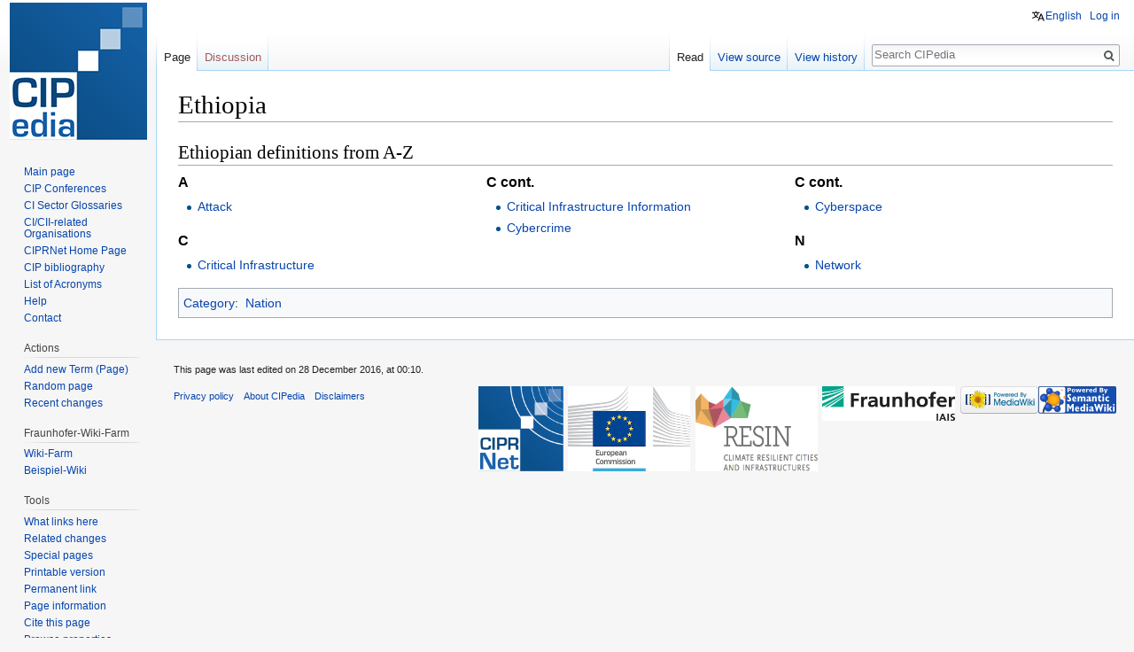

--- FILE ---
content_type: text/javascript; charset=utf-8
request_url: https://websites.fraunhofer.de/CIPedia/load.php?debug=false&lang=en&modules=startup&only=scripts&skin=vector
body_size: 64150
content:
/*
[aX6ei6ljMbDpeihkZENP_QAAAAU] 2026-02-01 00:30:03: Fatal exception of type "BadMethodCallException"
*/
if (window.console && console.error) {console.error("[aX6ei6ljMbDpeihkZENP_QAAAAU] 2026-02-01 00:30:03: Fatal exception of type \"BadMethodCallException\"");}
function isCompatible(str){var ua=str||navigator.userAgent;return!!((function(){'use strict';return!this&&Function.prototype.bind&&window.JSON;}())&&'querySelector'in document&&'localStorage'in window&&'addEventListener'in window&&!ua.match(/MSIE 10|webOS\/1\.[0-4]|SymbianOS|Series60|NetFront|Opera Mini|S40OviBrowser|MeeGo|Android.+Glass|^Mozilla\/5\.0 .+ Gecko\/$|googleweblight|PLAYSTATION|PlayStation/));}if(!isCompatible()){document.documentElement.className=document.documentElement.className.replace(/(^|\s)client-js(\s|$)/,'$1client-nojs$2');while(window.NORLQ&&window.NORLQ[0]){window.NORLQ.shift()();}window.NORLQ={push:function(fn){fn();}};window.RLQ={push:function(){}};}else{if(window.performance&&performance.mark){performance.mark('mwStartup');}(function(){'use strict';var mw,StringSet,log,trackQueue=[];function fnv132(str){var hash=0x811C9DC5,i;for(i=0;i<str.length;i++){hash+=(hash<<1)+(hash<<4)+(hash<<7)+(hash<<8)+(hash<<24);hash^=str.charCodeAt(i);}hash=(hash>>>0).toString(36)
;while(hash.length<7){hash='0'+hash;}return hash;}function defineFallbacks(){StringSet=window.Set||function StringSet(){var set=Object.create(null);this.add=function(value){set[value]=!0;};this.has=function(value){return value in set;};};}function setGlobalMapValue(map,key,value){map.values[key]=value;log.deprecate(window,key,value,map===mw.config&&'Use mw.config instead.');}function logError(topic,data){var msg,e=data.exception,source=data.source,module=data.module,console=window.console;if(console&&console.log){msg=(e?'Exception':'Error')+' in '+source;if(module){msg+=' in module '+module;}msg+=(e?':':'.');console.log(msg);if(e&&console.warn){console.warn(e);}}}function Map(global){this.values=Object.create(null);if(global===true){this.set=function(selection,value){var s;if(arguments.length>1){if(typeof selection!=='string'){return false;}setGlobalMapValue(this,selection,value);return true;}if(typeof selection==='object'){for(s in selection){setGlobalMapValue(this,s,selection[s]);}
return true;}return false;};}}Map.prototype={constructor:Map,get:function(selection,fallback){var results,i;fallback=arguments.length>1?fallback:null;if(Array.isArray(selection)){results={};for(i=0;i<selection.length;i++){if(typeof selection[i]==='string'){results[selection[i]]=selection[i]in this.values?this.values[selection[i]]:fallback;}}return results;}if(typeof selection==='string'){return selection in this.values?this.values[selection]:fallback;}if(selection===undefined){results={};for(i in this.values){results[i]=this.values[i];}return results;}return fallback;},set:function(selection,value){var s;if(arguments.length>1){if(typeof selection!=='string'){return false;}this.values[selection]=value;return true;}if(typeof selection==='object'){for(s in selection){this.values[s]=selection[s];}return true;}return false;},exists:function(selection){var i;if(Array.isArray(selection)){for(i=0;i<selection.length;i++){if(typeof selection[i]!=='string'||!(selection[i]in this.values)){return false
;}}return true;}return typeof selection==='string'&&selection in this.values;}};defineFallbacks();log=(function(){var log=function(){},console=window.console;log.warn=console&&console.warn?Function.prototype.bind.call(console.warn,console):function(){};log.error=console&&console.error?Function.prototype.bind.call(console.error,console):function(){};log.deprecate=function(obj,key,val,msg,logName){var stacks;function maybeLog(){var name,trace=new Error().stack;if(!stacks){stacks=new StringSet();}if(!stacks.has(trace)){stacks.add(trace);name=logName||key;mw.track('mw.deprecate',name);mw.log.warn('Use of "'+name+'" is deprecated.'+(msg?(' '+msg):''));}}try{Object.defineProperty(obj,key,{configurable:!0,enumerable:!0,get:function(){maybeLog();return val;},set:function(newVal){maybeLog();val=newVal;}});}catch(err){obj[key]=val;}};return log;}());mw={redefineFallbacksForTest:function(){if(!window.QUnit){throw new Error('Reset not allowed outside unit tests');}defineFallbacks();},now:
function(){var perf=window.performance,navStart=perf&&perf.timing&&perf.timing.navigationStart;mw.now=navStart&&typeof perf.now==='function'?function(){return navStart+perf.now();}:Date.now;return mw.now();},trackQueue:trackQueue,track:function(topic,data){trackQueue.push({topic:topic,timeStamp:mw.now(),data:data});},trackError:function(topic,data){mw.track(topic,data);logError(topic,data);},Map:Map,config:null,libs:{},legacy:{},messages:new Map(),templates:new Map(),log:log,loader:(function(){var registry=Object.create(null),sources=Object.create(null),handlingPendingRequests=!1,pendingRequests=[],queue=[],jobs=[],willPropagate=!1,errorModules=[],baseModules=["jquery","mediawiki.base"],marker=document.querySelector('meta[name="ResourceLoaderDynamicStyles"]'),nextCssBuffer,rAF=window.requestAnimationFrame||setTimeout;function newStyleTag(text,nextNode){var el=document.createElement('style');el.appendChild(document.createTextNode(text));if(nextNode&&nextNode.parentNode){nextNode.
parentNode.insertBefore(el,nextNode);}else{document.head.appendChild(el);}return el;}function flushCssBuffer(cssBuffer){var i;cssBuffer.active=!1;newStyleTag(cssBuffer.cssText,marker);for(i=0;i<cssBuffer.callbacks.length;i++){cssBuffer.callbacks[i]();}}function addEmbeddedCSS(cssText,callback){if(!nextCssBuffer||nextCssBuffer.active===false||cssText.slice(0,'@import'.length)==='@import'){nextCssBuffer={cssText:'',callbacks:[],active:null};}nextCssBuffer.cssText+='\n'+cssText;nextCssBuffer.callbacks.push(callback);if(nextCssBuffer.active===null){nextCssBuffer.active=!0;rAF(flushCssBuffer.bind(null,nextCssBuffer));}}function getCombinedVersion(modules){var hashes=modules.reduce(function(result,module){return result+registry[module].version;},'');return fnv132(hashes);}function allReady(modules){var i;for(i=0;i<modules.length;i++){if(mw.loader.getState(modules[i])!=='ready'){return false;}}return true;}function allWithImplicitReady(module){return allReady(registry[module].
dependencies)&&(baseModules.indexOf(module)!==-1||allReady(baseModules));}function anyFailed(modules){var i,state;for(i=0;i<modules.length;i++){state=mw.loader.getState(modules[i]);if(state==='error'||state==='missing'){return true;}}return false;}function doPropagation(){var errorModule,baseModuleError,module,i,failed,job,didPropagate=!0;do{didPropagate=!1;while(errorModules.length){errorModule=errorModules.shift();baseModuleError=baseModules.indexOf(errorModule)!==-1;for(module in registry){if(registry[module].state!=='error'&&registry[module].state!=='missing'){if(baseModuleError&&baseModules.indexOf(module)===-1){registry[module].state='error';didPropagate=!0;}else if(registry[module].dependencies.indexOf(errorModule)!==-1){registry[module].state='error';errorModules.push(module);didPropagate=!0;}}}}for(module in registry){if(registry[module].state==='loaded'&&allWithImplicitReady(module)){execute(module);didPropagate=!0;}}for(i=0;i<jobs.length;i++){job=jobs[i];failed=
anyFailed(job.dependencies);if(failed||allReady(job.dependencies)){jobs.splice(i,1);i-=1;try{if(failed&&job.error){job.error(new Error('Module has failed dependencies'),job.dependencies);}else if(!failed&&job.ready){job.ready();}}catch(e){mw.trackError('resourceloader.exception',{exception:e,source:'load-callback'});}didPropagate=!0;}}}while(didPropagate);willPropagate=!1;}function requestPropagation(){if(willPropagate){return;}willPropagate=!0;mw.requestIdleCallback(doPropagation,{timeout:1});}function setAndPropagate(module,state){registry[module].state=state;if(state==='loaded'||state==='ready'||state==='error'||state==='missing'){if(state==='ready'){mw.loader.store.add(module);}else if(state==='error'||state==='missing'){errorModules.push(module);}requestPropagation();}}function sortDependencies(module,resolved,unresolved){var i,deps,skip;if(!(module in registry)){throw new Error('Unknown dependency: '+module);}if(registry[module].skip!==null){skip=new Function(registry[
module].skip);registry[module].skip=null;if(skip()){registry[module].skipped=!0;registry[module].dependencies=[];setAndPropagate(module,'ready');return;}}if(resolved.indexOf(module)!==-1){return;}if(!unresolved){unresolved=new StringSet();}if(baseModules.indexOf(module)===-1){baseModules.forEach(function(baseModule){if(resolved.indexOf(baseModule)===-1){resolved.push(baseModule);}});}deps=registry[module].dependencies;unresolved.add(module);for(i=0;i<deps.length;i++){if(resolved.indexOf(deps[i])===-1){if(unresolved.has(deps[i])){throw new Error('Circular reference detected: '+module+' -> '+deps[i]);}sortDependencies(deps[i],resolved,unresolved);}}resolved.push(module);}function resolve(modules){var i,resolved=[];for(i=0;i<modules.length;i++){sortDependencies(modules[i],resolved);}return resolved;}function resolveStubbornly(modules){var i,saved,resolved=[];for(i=0;i<modules.length;i++){saved=resolved.slice();try{sortDependencies(modules[i],resolved);}catch(err){resolved=saved;mw.
trackError('resourceloader.exception',{exception:err,source:'resolve'});}}return resolved;}function addScript(src,callback){var script=document.createElement('script');script.src=src;script.onload=script.onerror=function(){if(script.parentNode){script.parentNode.removeChild(script);}script=null;if(callback){callback();callback=null;}};document.head.appendChild(script);}function queueModuleScript(src,moduleName,callback){pendingRequests.push(function(){if(moduleName!=='jquery'){window.require=mw.loader.require;window.module=registry[moduleName].module;}addScript(src,function(){delete window.module;callback();if(pendingRequests[0]){pendingRequests.shift()();}else{handlingPendingRequests=!1;}});});if(!handlingPendingRequests&&pendingRequests[0]){handlingPendingRequests=!0;pendingRequests.shift()();}}function addLink(media,url){var el=document.createElement('link');el.rel='stylesheet';if(media&&media!=='all'){el.media=media;}el.href=url;if(marker&&marker.parentNode){marker.parentNode.
insertBefore(el,marker);}else{document.head.appendChild(el);}}function domEval(code){var script=document.createElement('script');if(mw.config.get('wgCSPNonce')!==false){script.nonce=mw.config.get('wgCSPNonce');}script.text=code;document.head.appendChild(script);script.parentNode.removeChild(script);}function enqueue(dependencies,ready,error){if(allReady(dependencies)){if(ready!==undefined){ready();}return;}if(anyFailed(dependencies)){if(error!==undefined){error(new Error('One or more dependencies failed to load'),dependencies);}return;}if(ready!==undefined||error!==undefined){jobs.push({dependencies:dependencies.filter(function(module){var state=registry[module].state;return state==='registered'||state==='loaded'||state==='loading'||state==='executing';}),ready:ready,error:error});}dependencies.forEach(function(module){if(registry[module].state==='registered'&&queue.indexOf(module)===-1){if(registry[module].group==='private'){setAndPropagate(module,'error');return;}queue.push(module);}
});mw.loader.work();}function execute(module){var key,value,media,i,urls,cssHandle,siteDeps,siteDepErr,runScript,cssPending=0;if(registry[module].state!=='loaded'){throw new Error('Module in state "'+registry[module].state+'" may not be executed: '+module);}registry[module].state='executing';runScript=function(){var script,markModuleReady,nestedAddScript;script=registry[module].script;markModuleReady=function(){setAndPropagate(module,'ready');};nestedAddScript=function(arr,callback,i){if(i>=arr.length){callback();return;}queueModuleScript(arr[i],module,function(){nestedAddScript(arr,callback,i+1);});};try{if(Array.isArray(script)){nestedAddScript(script,markModuleReady,0);}else if(typeof script==='function'){if(module==='jquery'){script();}else{script(window.$,window.$,mw.loader.require,registry[module].module);}markModuleReady();}else if(typeof script==='string'){domEval(script);markModuleReady();}else{markModuleReady();}}catch(e){setAndPropagate(module,'error');mw.trackError(
'resourceloader.exception',{exception:e,module:module,source:'module-execute'});}};if(registry[module].messages){mw.messages.set(registry[module].messages);}if(registry[module].templates){mw.templates.set(module,registry[module].templates);}cssHandle=function(){cssPending++;return function(){var runScriptCopy;cssPending--;if(cssPending===0){runScriptCopy=runScript;runScript=undefined;runScriptCopy();}};};if(registry[module].style){for(key in registry[module].style){value=registry[module].style[key];media=undefined;if(key!=='url'&&key!=='css'){if(typeof value==='string'){addEmbeddedCSS(value,cssHandle());}else{media=key;key='bc-url';}}if(Array.isArray(value)){for(i=0;i<value.length;i++){if(key==='bc-url'){addLink(media,value[i]);}else if(key==='css'){addEmbeddedCSS(value[i],cssHandle());}}}else if(typeof value==='object'){for(media in value){urls=value[media];for(i=0;i<urls.length;i++){addLink(media,urls[i]);}}}}}if(module==='user'){try{siteDeps=resolve(['site']);}catch(e){siteDepErr=e;
runScript();}if(siteDepErr===undefined){enqueue(siteDeps,runScript,runScript);}}else if(cssPending===0){runScript();}}function sortQuery(o){var key,sorted={},a=[];for(key in o){a.push(key);}a.sort();for(key=0;key<a.length;key++){sorted[a[key]]=o[a[key]];}return sorted;}function buildModulesString(moduleMap){var p,prefix,str=[],list=[];function restore(suffix){return p+suffix;}for(prefix in moduleMap){p=prefix===''?'':prefix+'.';str.push(p+moduleMap[prefix].join(','));list.push.apply(list,moduleMap[prefix].map(restore));}return{str:str.join('|'),list:list};}function resolveIndexedDependencies(modules){var i,j,deps;function resolveIndex(dep){return typeof dep==='number'?modules[dep][0]:dep;}for(i=0;i<modules.length;i++){deps=modules[i][2];if(deps){for(j=0;j<deps.length;j++){deps[j]=resolveIndex(deps[j]);}}}}function makeQueryString(params){return Object.keys(params).map(function(key){return encodeURIComponent(key)+'='+encodeURIComponent(params[key]);}).join('&');}function batchRequest(
batch){var reqBase,splits,maxQueryLength,b,bSource,bGroup,source,group,i,modules,sourceLoadScript,currReqBase,currReqBaseLength,moduleMap,currReqModules,l,lastDotIndex,prefix,suffix,bytesAdded;function doRequest(){var query=Object.create(currReqBase),packed=buildModulesString(moduleMap);query.modules=packed.str;query.version=getCombinedVersion(packed.list);query=sortQuery(query);addScript(sourceLoadScript+'?'+makeQueryString(query));}if(!batch.length){return;}batch.sort();reqBase={skin:mw.config.get('skin'),lang:mw.config.get('wgUserLanguage'),debug:mw.config.get('debug')};maxQueryLength=mw.config.get('wgResourceLoaderMaxQueryLength',2000);splits=Object.create(null);for(b=0;b<batch.length;b++){bSource=registry[batch[b]].source;bGroup=registry[batch[b]].group;if(!splits[bSource]){splits[bSource]=Object.create(null);}if(!splits[bSource][bGroup]){splits[bSource][bGroup]=[];}splits[bSource][bGroup].push(batch[b]);}for(source in splits){sourceLoadScript=sources[source];for(group in splits[
source]){modules=splits[source][group];currReqBase=Object.create(reqBase);if(group==='user'&&mw.config.get('wgUserName')!==null){currReqBase.user=mw.config.get('wgUserName');}currReqBaseLength=makeQueryString(currReqBase).length+25;l=currReqBaseLength;moduleMap=Object.create(null);currReqModules=[];for(i=0;i<modules.length;i++){lastDotIndex=modules[i].lastIndexOf('.');prefix=modules[i].substr(0,lastDotIndex);suffix=modules[i].slice(lastDotIndex+1);bytesAdded=moduleMap[prefix]?suffix.length+3:modules[i].length+3;if(maxQueryLength>0&&currReqModules.length&&l+bytesAdded>maxQueryLength){doRequest();l=currReqBaseLength;moduleMap=Object.create(null);currReqModules=[];mw.track('resourceloader.splitRequest',{maxQueryLength:maxQueryLength});}if(!moduleMap[prefix]){moduleMap[prefix]=[];}l+=bytesAdded;moduleMap[prefix].push(suffix);currReqModules.push(modules[i]);}if(currReqModules.length){doRequest();}}}}function asyncEval(implementations,cb){if(!implementations.length){return;}mw.
requestIdleCallback(function(){try{domEval(implementations.join(';'));}catch(err){cb(err);}});}function getModuleKey(module){return module in registry?(module+'@'+registry[module].version):null;}function splitModuleKey(key){var index=key.indexOf('@');if(index===-1){return{name:key,version:''};}return{name:key.slice(0,index),version:key.slice(index+1)};}function registerOne(module,version,dependencies,group,source,skip){if(module in registry){throw new Error('module already registered: '+module);}registry[module]={module:{exports:{}},version:String(version||''),dependencies:dependencies||[],group:typeof group==='string'?group:null,source:typeof source==='string'?source:'local',state:'registered',skip:typeof skip==='string'?skip:null};}return{moduleRegistry:registry,addStyleTag:newStyleTag,enqueue:enqueue,resolve:resolve,work:function(){var q,batch,implementations,sourceModules;batch=[];for(q=0;q<queue.length;q++){if(queue[q]in registry&&registry[queue[q]].state==='registered'){if(batch.
indexOf(queue[q])===-1){batch.push(queue[q]);registry[queue[q]].state='loading';}}}queue=[];if(!batch.length){return;}mw.loader.store.init();if(mw.loader.store.enabled){implementations=[];sourceModules=[];batch=batch.filter(function(module){var implementation=mw.loader.store.get(module);if(implementation){implementations.push(implementation);sourceModules.push(module);return false;}return true;});asyncEval(implementations,function(err){var failed;mw.loader.store.stats.failed++;mw.loader.store.clear();mw.trackError('resourceloader.exception',{exception:err,source:'store-eval'});failed=sourceModules.filter(function(module){return registry[module].state==='loading';});batchRequest(failed);});}batchRequest(batch);},addSource:function(ids){var id;for(id in ids){if(id in sources){throw new Error('source already registered: '+id);}sources[id]=ids[id];}},register:function(modules){var i;if(typeof modules==='object'){resolveIndexedDependencies(modules);for(i=0;i<modules.length;i++){registerOne.
apply(null,modules[i]);}}else{registerOne.apply(null,arguments);}},implement:function(module,script,style,messages,templates){var split=splitModuleKey(module),name=split.name,version=split.version;if(!(name in registry)){mw.loader.register(name);}if(registry[name].script!==undefined){throw new Error('module already implemented: '+name);}if(version){registry[name].version=version;}registry[name].script=script||null;registry[name].style=style||null;registry[name].messages=messages||null;registry[name].templates=templates||null;if(registry[name].state!=='error'&&registry[name].state!=='missing'){setAndPropagate(name,'loaded');}},load:function(modules,type){var filtered,l;if(typeof modules==='string'){if(/^(https?:)?\/?\//.test(modules)){if(type==='text/css'){l=document.createElement('link');l.rel='stylesheet';l.href=modules;document.head.appendChild(l);return;}if(type==='text/javascript'||type===undefined){addScript(modules);return;}throw new Error(
'invalid type for external url, must be text/css or text/javascript. not '+type);}modules=[modules];}filtered=modules.filter(function(module){var state=mw.loader.getState(module);return state!=='error'&&state!=='missing';});filtered=resolveStubbornly(filtered);enqueue(filtered,undefined,undefined);},state:function(states){var module,state;for(module in states){state=states[module];if(!(module in registry)){mw.loader.register(module);}setAndPropagate(module,state);}},getVersion:function(module){return module in registry?registry[module].version:null;},getState:function(module){return module in registry?registry[module].state:null;},getModuleNames:function(){return Object.keys(registry);},require:function(moduleName){var state=mw.loader.getState(moduleName);if(state!=='ready'){throw new Error('Module "'+moduleName+'" is not loaded.');}return registry[moduleName].module.exports;},store:{enabled:null,MODULE_SIZE_MAX:100*1000,items:{},queue:[],stats:{hits:0,misses:0,expired:0,failed:0},
toJSON:function(){return{items:mw.loader.store.items,vary:mw.loader.store.getVary()};},getStoreKey:function(){return'MediaWikiModuleStore:'+mw.config.get('wgDBname');},getVary:function(){return mw.config.get('skin')+':'+mw.config.get('wgResourceLoaderStorageVersion')+':'+mw.config.get('wgUserLanguage');},init:function(){var raw,data;if(this.enabled!==null){return;}if(/Firefox/.test(navigator.userAgent)||!mw.config.get('wgResourceLoaderStorageEnabled')){this.clear();this.enabled=!1;return;}if(mw.config.get('debug')){this.enabled=!1;return;}try{raw=localStorage.getItem(this.getStoreKey());this.enabled=!0;data=JSON.parse(raw);if(data&&typeof data.items==='object'&&data.vary===this.getVary()){this.items=data.items;return;}}catch(e){mw.trackError('resourceloader.exception',{exception:e,source:'store-localstorage-init'});}if(raw===undefined){this.enabled=!1;}},get:function(module){var key;if(!this.enabled){return false;}key=getModuleKey(module);if(key in this.items){this.stats.
hits++;return this.items[key];}this.stats.misses++;return false;},add:function(module){if(!this.enabled){return;}this.queue.push(module);this.requestUpdate();},set:function(module){var key,args,src,descriptor=mw.loader.moduleRegistry[module];key=getModuleKey(module);if(key in this.items||!descriptor||descriptor.state!=='ready'||!descriptor.version||descriptor.group==='private'||descriptor.group==='user'||[descriptor.script,descriptor.style,descriptor.messages,descriptor.templates].indexOf(undefined)!==-1){return;}try{args=[JSON.stringify(key),typeof descriptor.script==='function'?String(descriptor.script):JSON.stringify(descriptor.script),JSON.stringify(descriptor.style),JSON.stringify(descriptor.messages),JSON.stringify(descriptor.templates)];}catch(e){mw.trackError('resourceloader.exception',{exception:e,source:'store-localstorage-json'});return;}src='mw.loader.implement('+args.join(',')+');';if(src.length>this.MODULE_SIZE_MAX){return;}this.items[key]=src;},prune:function(){var key,
module;for(key in this.items){module=key.slice(0,key.indexOf('@'));if(getModuleKey(module)!==key){this.stats.expired++;delete this.items[key];}else if(this.items[key].length>this.MODULE_SIZE_MAX){delete this.items[key];}}},clear:function(){this.items={};try{localStorage.removeItem(this.getStoreKey());}catch(e){}},requestUpdate:(function(){var hasPendingWrites=!1;function flushWrites(){var data,key;mw.loader.store.prune();while(mw.loader.store.queue.length){mw.loader.store.set(mw.loader.store.queue.shift());}key=mw.loader.store.getStoreKey();try{localStorage.removeItem(key);data=JSON.stringify(mw.loader.store);localStorage.setItem(key,data);}catch(e){mw.trackError('resourceloader.exception',{exception:e,source:'store-localstorage-update'});}hasPendingWrites=!1;}function onTimeout(){mw.requestIdleCallback(flushWrites);}return function(){if(!hasPendingWrites){hasPendingWrites=!0;setTimeout(onTimeout,2000);}};}())}};}()),user:{options:new Map(),tokens:new Map()},widgets:{}};window.
mw=window.mediaWiki=mw;}());(function(){var maxBusy=50;mw.requestIdleCallbackInternal=function(callback){setTimeout(function(){var start=mw.now();callback({didTimeout:!1,timeRemaining:function(){return Math.max(0,maxBusy-(mw.now()-start));}});},1);};mw.requestIdleCallback=window.requestIdleCallback?window.requestIdleCallback.bind(window):mw.requestIdleCallbackInternal;}());(function(){mw.config=new mw.Map(true);mw.loader.addSource({"local":"/CIPedia/load.php"});mw.loader.register([["site","1yki0mx",[1]],["site.styles","0mc0ao1",[],"site"],["noscript","0r22l1o",[],"noscript"],["filepage","1yjvhwj"],["user.groups","1wjvpdp",[5]],["user","0k1cuul",[],"user"],["user.styles","08fimpv",[],"user"],["user.defaults","076bqnz"],["user.options","0r5ungb",[7],"private"],["user.tokens","0tffind",[],"private"],["mediawiki.skinning.elements","1m709v7"],["mediawiki.skinning.content","0hjfsz3"],["mediawiki.skinning.interface","0etpqrb"],["jquery.makeCollapsible.styles","1uhxogk"],[
"mediawiki.skinning.content.parsoid","1sp3kiu"],["mediawiki.skinning.content.externallinks","0ys4sw1"],["jquery","0dhs1xa"],["mediawiki.base","007pynj",[16]],["mediawiki.legacy.wikibits","0h66esm",[16]],["jquery.accessKeyLabel","1ocyuac",[25,128]],["jquery.async","02xtsz9"],["jquery.byteLength","0hscdsl",[129]],["jquery.byteLimit","1wjvpdp",[37]],["jquery.checkboxShiftClick","0ut9fx2"],["jquery.chosen","0rnq417"],["jquery.client","1dcrz6x"],["jquery.color","0sc23ww",[27]],["jquery.colorUtil","1njtoga"],["jquery.confirmable","0jpilys",[174]],["jquery.cookie","14spmf1"],["jquery.form","0bzdfr7"],["jquery.fullscreen","0w5nm2b"],["jquery.getAttrs","1ms7eii"],["jquery.hidpi","0c00aux"],["jquery.highlightText","0gfpxi1",[128]],["jquery.hoverIntent","0t5or5x"],["jquery.i18n","1duxvj0",[173]],["jquery.lengthLimit","0jkf0cj",[129]],["jquery.localize","0hf5esh"],["jquery.makeCollapsible","0dp8dte",[13]],["jquery.mockjax","0wyus66"],["jquery.mw-jump","16t49x3"],["jquery.qunit","07bu0vb"],[
"jquery.spinner","0u912gk"],["jquery.jStorage","16ywa17"],["jquery.suggestions","0d9j7pl",[34]],["jquery.tabIndex","13kikah"],["jquery.tablesorter","1wg2j4m",[128,175]],["jquery.textSelection","1d2h6t1",[25]],["jquery.throttle-debounce","0nmngga"],["jquery.xmldom","14khllx"],["jquery.tipsy","0o1t4hn"],["jquery.ui.core","1hufv0d",[53],"jquery.ui"],["jquery.ui.core.styles","07fpsqz",[],"jquery.ui"],["jquery.ui.accordion","0f9oeal",[52,72],"jquery.ui"],["jquery.ui.autocomplete","0ony4uo",[61],"jquery.ui"],["jquery.ui.button","07m86df",[52,72],"jquery.ui"],["jquery.ui.datepicker","1yxnu01",[52],"jquery.ui"],["jquery.ui.dialog","0w6zbae",[56,59,63,65],"jquery.ui"],["jquery.ui.draggable","0b136fx",[52,62],"jquery.ui"],["jquery.ui.droppable","0onaol4",[59],"jquery.ui"],["jquery.ui.menu","1z0yngb",[52,63,72],"jquery.ui"],["jquery.ui.mouse","104mype",[72],"jquery.ui"],["jquery.ui.position","0hoybka",[],"jquery.ui"],["jquery.ui.progressbar","18ptoo9",[52,72],"jquery.ui"],["jquery.ui.resizable",
"0cqv62o",[52,62],"jquery.ui"],["jquery.ui.selectable","1me3bub",[52,62],"jquery.ui"],["jquery.ui.slider","1oltn97",[52,62],"jquery.ui"],["jquery.ui.sortable","173dlwj",[52,62],"jquery.ui"],["jquery.ui.spinner","1mhxfu3",[56],"jquery.ui"],["jquery.ui.tabs","1jcn4n8",[52,72],"jquery.ui"],["jquery.ui.tooltip","0pidj84",[52,63,72],"jquery.ui"],["jquery.ui.widget","0ney6rp",[],"jquery.ui"],["jquery.effects.core","0jsamuo",[],"jquery.ui"],["jquery.effects.blind","1i7toxp",[73],"jquery.ui"],["jquery.effects.bounce","1ubtr03",[73],"jquery.ui"],["jquery.effects.clip","1viitpe",[73],"jquery.ui"],["jquery.effects.drop","1bsqjvq",[73],"jquery.ui"],["jquery.effects.explode","0ub8o2j",[73],"jquery.ui"],["jquery.effects.fade","09nyqyf",[73],"jquery.ui"],["jquery.effects.fold","0lhd93n",[73],"jquery.ui"],["jquery.effects.highlight","0aj7xa3",[73],"jquery.ui"],["jquery.effects.pulsate","03mkxrj",[73],"jquery.ui"],["jquery.effects.scale","10hhqqn",[73],"jquery.ui"],["jquery.effects.shake","0iqwowg",[73
],"jquery.ui"],["jquery.effects.slide","15youdr",[73],"jquery.ui"],["jquery.effects.transfer","1fw1egb",[73],"jquery.ui"],["moment","18xhed6",[171]],["mediawiki.apihelp","1m2tpub"],["mediawiki.template","0kl551e"],["mediawiki.template.mustache","0rhhv6x",[89]],["mediawiki.template.regexp","13ycsfk",[89]],["mediawiki.apipretty","1iw1ykx"],["mediawiki.api","0xxaoef",[133,9]],["mediawiki.api.category","1wjvpdp",[93]],["mediawiki.api.edit","1wjvpdp",[93]],["mediawiki.api.login","1wjvpdp",[93]],["mediawiki.api.options","1wjvpdp",[93]],["mediawiki.api.parse","1wjvpdp",[93]],["mediawiki.api.upload","1wjvpdp",[93]],["mediawiki.api.user","1wjvpdp",[93]],["mediawiki.api.watch","1wjvpdp",[93]],["mediawiki.api.messages","1wjvpdp",[93]],["mediawiki.api.rollback","1wjvpdp",[93]],["mediawiki.content.json","1vdakjp"],["mediawiki.confirmCloseWindow","0g89uzf"],["mediawiki.debug","1pcok4m",[262]],["mediawiki.diff.styles","0v64wc9"],["mediawiki.feedback","0ecx16s",[122,267]],["mediawiki.feedlink",
"1vxk4qq"],["mediawiki.filewarning","13lvtaq",[262]],["mediawiki.ForeignApi","0rowaf3",[112]],["mediawiki.ForeignApi.core","0jhdooc",[93,258]],["mediawiki.helplink","1giswmb"],["mediawiki.hlist","1xvezdf"],["mediawiki.htmlform","07arack",[37,128]],["mediawiki.htmlform.checker","1fris6v",[49]],["mediawiki.htmlform.ooui","0ecpzdq",[262]],["mediawiki.htmlform.styles","01mekpv"],["mediawiki.htmlform.ooui.styles","1sxilma"],["mediawiki.icon","17f30gf"],["mediawiki.inspect","1d8a8r9",[128,129]],["mediawiki.messagePoster","00o766p",[111]],["mediawiki.messagePoster.wikitext","1lx8a8r",[122]],["mediawiki.notification","09xfh2y",[146,153]],["mediawiki.notify","0r40aqm"],["mediawiki.notification.convertmessagebox","0tdiz7o",[124]],["mediawiki.notification.convertmessagebox.styles","0jwje6k"],["mediawiki.RegExp","1qrrfxf"],["mediawiki.String","13nkjxu"],["mediawiki.pager.tablePager","1j0f9sz"],["mediawiki.searchSuggest","0ip89em",[32,45,93]],["mediawiki.storage","0kse6bw"],["mediawiki.Title",
"17jog0c",[129,146]],["mediawiki.Upload","0fp5xm7",[93]],["mediawiki.ForeignUpload","0r5wpvm",[111,134]],["mediawiki.ForeignStructuredUpload.config","0msydx9"],["mediawiki.ForeignStructuredUpload","0nvsbvl",[136,135]],["mediawiki.Upload.Dialog","15ywx36",[139]],["mediawiki.Upload.BookletLayout","0rsqvw5",[134,174,144,254,87,264,267]],["mediawiki.ForeignStructuredUpload.BookletLayout","1gq2fhf",[137,139,178,244,238]],["mediawiki.toc","13yppm6",[150]],["mediawiki.toc.styles","17i5hf3"],["mediawiki.Uri","0z62vq9",[146,91]],["mediawiki.user","1v7m8ld",[93,132,8]],["mediawiki.userSuggest","1xneeyn",[45,93]],["mediawiki.util","1dlgjc6",[19,125]],["mediawiki.viewport","1976t2t"],["mediawiki.checkboxtoggle","0fj0w4q"],["mediawiki.checkboxtoggle.styles","0ucnypx"],["mediawiki.cookie","1sze54p",[29]],["mediawiki.experiments","12dhb14"],["mediawiki.editfont.styles","1xnr5su"],["mediawiki.visibleTimeout","013sxyf"],["mediawiki.action.delete","1wptit1",[37,262]],["mediawiki.action.delete.file",
"02ma4wc",[37,262]],["mediawiki.action.edit","1mifa8m",[48,157,93,152,240]],["mediawiki.action.edit.styles","1reh7t8"],["mediawiki.action.edit.collapsibleFooter","1v8vnjf",[39,120,132]],["mediawiki.action.edit.preview","14o5r6c",[43,48,93,107,174,262]],["mediawiki.action.history","0z6n8vt"],["mediawiki.action.history.styles","0a5fg6j"],["mediawiki.action.view.dblClickEdit","14x1svg",[146,8]],["mediawiki.action.view.metadata","0fc9v2n",[170]],["mediawiki.action.view.categoryPage.styles","1wnjmdo"],["mediawiki.action.view.postEdit","1s0agl7",[174,124]],["mediawiki.action.view.redirect","1d9abe7",[25]],["mediawiki.action.view.redirectPage","079ebab"],["mediawiki.action.view.rightClickEdit","0f7s7mm"],["mediawiki.action.edit.editWarning","1qo8jdd",[48,105,174]],["mediawiki.action.view.filepage","0daxqnh"],["mediawiki.language","1oveew6",[172]],["mediawiki.cldr","139zmuo",[173]],["mediawiki.libs.pluralruleparser","09cgzow"],["mediawiki.jqueryMsg","0m8bbgc",[171,146,8]],[
"mediawiki.language.months","0ndoh7q",[171]],["mediawiki.language.names","1ku707e",[171]],["mediawiki.language.specialCharacters","0meovla",[171]],["mediawiki.libs.jpegmeta","02x7zoy"],["mediawiki.page.gallery","14onr7n",[49,180]],["mediawiki.page.gallery.styles","024gyel"],["mediawiki.page.gallery.slideshow","0k518rq",[93,264,281]],["mediawiki.page.ready","13n32zv",[19,23]],["mediawiki.page.startup","0ng567k"],["mediawiki.page.patrol.ajax","1nq20y8",[43,93]],["mediawiki.page.watch.ajax","1equ51t",[93,174]],["mediawiki.page.rollback","1n14q27",[43,93]],["mediawiki.page.image.pagination","0rsym5v",[43,146]],["mediawiki.rcfilters.filters.base.styles","1cp35il"],["mediawiki.rcfilters.highlightCircles.seenunseen.styles","0nsp8y9"],["mediawiki.rcfilters.filters.dm","1qrdvxv",[143,174,144,258]],["mediawiki.rcfilters.filters.ui","1g06a4f",[39,190,236,275,277,279,281]],["mediawiki.special","1nobj9a"],["mediawiki.special.apisandbox","00s5qs1",[39,93,174,241,261]],["mediawiki.special.block",
"18d7e6j",[115,146,238,245,275]],["mediawiki.special.changecredentials.js","040srbe",[93,117]],["mediawiki.special.changeslist","0udmr2n"],["mediawiki.special.changeslist.enhanced","1o07qmj"],["mediawiki.special.changeslist.legend","0upejeg"],["mediawiki.special.changeslist.legend.js","1t4vuzo",[39,150]],["mediawiki.special.contributions","0t57mr6",[174,238]],["mediawiki.special.edittags","17c6vle",[24,37]],["mediawiki.special.import","1ruwws0"],["mediawiki.special.movePage","10vhh64",[236,240]],["mediawiki.special.pageLanguage","161kwce",[262]],["mediawiki.special.preferences.ooui","14li5hf",[105,152,126,245]],["mediawiki.special.preferences.styles.ooui","0i55prs"],["mediawiki.special.recentchanges","0mwawhu"],["mediawiki.special.revisionDelete","0o0glbw",[37]],["mediawiki.special.search","1p6btu8",[252]],["mediawiki.special.search.commonsInterwikiWidget","15dmpvg",[143,93,174]],["mediawiki.special.search.interwikiwidget.styles","0bxvxpb"],["mediawiki.special.search.styles","0501u7o"]
,["mediawiki.special.undelete","0pioapz",[236,240]],["mediawiki.special.unwatchedPages","0zw6m62",[93]],["mediawiki.special.upload","0il3vdy",[43,93,105,174,178,192,89]],["mediawiki.special.userlogin.common.styles","126dvts"],["mediawiki.special.userlogin.login.styles","06bx5yn"],["mediawiki.special.userlogin.signup.js","1gq7jeq",[93,116,174]],["mediawiki.special.userlogin.signup.styles","116vyhp"],["mediawiki.special.userrights","1g69hf5",[37,126]],["mediawiki.special.watchlist","1wvyr1c",[93,174,262]],["mediawiki.special.version","0yq6e1h"],["mediawiki.legacy.config","0v4b16y"],["mediawiki.legacy.commonPrint","093y953"],["mediawiki.legacy.protect","1fuqojl",[37]],["mediawiki.legacy.shared","100hkut"],["mediawiki.legacy.oldshared","1gv1obt"],["mediawiki.ui","08w3v4o"],["mediawiki.ui.checkbox","1crne50"],["mediawiki.ui.radio","0xwvt23"],["mediawiki.ui.anchor","1wtmfde"],["mediawiki.ui.button","0a9kxrh"],["mediawiki.ui.input","0ny6mkk"],["mediawiki.ui.icon","0pcsjq8"],[
"mediawiki.ui.text","0mw1cu3"],["mediawiki.widgets","07btib3",[93,237,264]],["mediawiki.widgets.styles","0mbhn9u"],["mediawiki.widgets.DateInputWidget","0theflm",[239,87,264]],["mediawiki.widgets.DateInputWidget.styles","0i8j8dh"],["mediawiki.widgets.visibleLengthLimit","1dmll1z",[37,262]],["mediawiki.widgets.datetime","1i3bmch",[262,282,283]],["mediawiki.widgets.expiry","08fc1jl",[241,87,264]],["mediawiki.widgets.CheckMatrixWidget","1x9pvek",[262]],["mediawiki.widgets.CategoryMultiselectWidget","0ohaqo2",[111,264]],["mediawiki.widgets.SelectWithInputWidget","08v0e4d",[246,264]],["mediawiki.widgets.SelectWithInputWidget.styles","0dqm8as"],["mediawiki.widgets.SizeFilterWidget","1pzhqff",[248,264]],["mediawiki.widgets.SizeFilterWidget.styles","17ni22j"],["mediawiki.widgets.MediaSearch","0fdpthv",[111,264]],["mediawiki.widgets.UserInputWidget","1rxoqik",[93,264]],["mediawiki.widgets.UsersMultiselectWidget","0ovukic",[93,264]],["mediawiki.widgets.SearchInputWidget","1dhjrf2",[131,236]],[
"mediawiki.widgets.SearchInputWidget.styles","1rn8qnq"],["mediawiki.widgets.StashedFileWidget","0kwmklz",[93,262]],["easy-deflate.core","0g9o4ja"],["easy-deflate.deflate","1rzzfqk",[255]],["easy-deflate.inflate","0juehwn",[255]],["oojs","0mrwini"],["mediawiki.router","1t2pglg",[260]],["oojs-router","1vn0q0a",[258]],["oojs-ui","1wjvpdp",[266,264,267]],["oojs-ui-core","0ilwoob",[171,258,263,271,272,278,268,269]],["oojs-ui-core.styles","0ojz81e"],["oojs-ui-widgets","0wycqha",[262,273,282,283]],["oojs-ui-widgets.styles","1cw83ut"],["oojs-ui-toolbars","0nljh23",[262,283]],["oojs-ui-windows","058ggnb",[262,283]],["oojs-ui.styles.indicators","18mhs86"],["oojs-ui.styles.textures","1xz50b8"],["oojs-ui.styles.icons-accessibility","0iovzw1"],["oojs-ui.styles.icons-alerts","09qarh9"],["oojs-ui.styles.icons-content","1p85ho7"],["oojs-ui.styles.icons-editing-advanced","0zb9lfd"],["oojs-ui.styles.icons-editing-citation","14zrvvr"],["oojs-ui.styles.icons-editing-core","11sv0lp"],[
"oojs-ui.styles.icons-editing-list","0hjz6j1"],["oojs-ui.styles.icons-editing-styling","1j1ccve"],["oojs-ui.styles.icons-interactions","1vvovsz"],["oojs-ui.styles.icons-layout","0kpfeav"],["oojs-ui.styles.icons-location","0pshj3g"],["oojs-ui.styles.icons-media","1njn3a2"],["oojs-ui.styles.icons-moderation","078hxhw"],["oojs-ui.styles.icons-movement","0gstzdh"],["oojs-ui.styles.icons-user","03ydd9p"],["oojs-ui.styles.icons-wikimedia","1d3jgnj"],["ext.Lingo.Styles","1t9teb1"],["ext.Lingo.Scripts","0rmnaa8",[288]],["ext.jquery.qtip","071thqd",[],"ext.smw"],["skins.monobook.styles","1lb3dz6"],["skins.monobook.responsive","1hq1oq5"],["skins.monobook.mobile","0yiozyx",[146]],["skins.timeless","16bwda1"],["skins.timeless.misc","1yl9zlg"],["skins.timeless.js","1h3uw0l",[46]],["skins.timeless.mobile","05ssvhb"],["skins.vector.styles","10mfj2m"],["skins.vector.styles.responsive","07x5ekf"],["skins.vector.js","1h48uso",[46,49]],["ext.babel","0hcsjyl"],["ext.categoryTree","11189vc",[93]],[
"ext.categoryTree.css","0nrfpao"],["ext.cleanchanges","0a9hew6"],["ext.cleanchanges.uls","0g90j7z"],["ext.cite.styles","0vcv8qu"],["ext.cite.a11y","09dx13l"],["ext.cite.style","12ikfab"],["ext.citeThisPage","11azaeb"],["ext.embedVideo","1109g9l"],["ext.embedVideo-evl","0gyws18",[93]],["ext.embedVideo.styles","103g20s"],["ext.FhGDashboard","01qzxq8"],["ext.headertabs","0wzgjqx",[70]],["ext.headertabs.bare","1ttpjjx"],["ext.headertabs.large","0wrfm4w"],["ext.inputBox.styles","0yxy9xn"],["ext.inputBox","0ubh6uq",[49]],["ext.interwiki.specialpage","02ng7o0"],["ext.math.styles","0mo91fy"],["ext.math.scripts","0chiucj"],["ext.math.editbutton.enabler","006wu2i"],["ext.math.visualEditor","0hk4plw",[318,326,487]],["ext.math.visualEditor.mathSymbolsData","0ck829m",[321]],["ext.math.visualEditor.mathSymbols","1ohlenm",[322]],["ext.math.visualEditor.chemSymbolsData","0ar9ku9",[321]],["ext.math.visualEditor.chemSymbols","1bej7yd",[324]],["ext.math.visualEditor.icons","01mvbhs"],["ext.MsUpload",
"1vzjakd",[64]],["ext.NoTitle","09ivbed"],["ext.nuke","0l2q25r"],["ext.nuke.confirm","18vp54b"],["ext.pageforms.main","0l22fln",[338,351,337,354,55,93]],["ext.pageforms.browser","1gwqunj"],["ext.pageforms.fancybox.jquery1","1vo2b6j",[332]],["ext.pageforms.fancybox.jquery3","1895rjg",[332]],["ext.pageforms.fancytree.dep","0crr0t0"],["ext.pageforms.fancytree","1ox7rkq",[335,63,72]],["ext.pageforms.sortable","1vz0ymk"],["ext.pageforms.autogrow","1sn6uf8"],["ext.pageforms.popupformedit","1j529t6",[332]],["ext.pageforms.autoedit","126r4bw"],["ext.pageforms.submit","161fz1l"],["ext.pageforms.collapsible","1jifbqt"],["ext.pageforms.imagepreview","1htwiu3"],["ext.pageforms.checkboxes","0rr7p6g"],["ext.pageforms.datepicker","15zhasc",[331,57]],["ext.pageforms.timepicker","1a9h8hn"],["ext.pageforms.datetimepicker","1th857k",[345,346]],["ext.pageforms.regexp","15m9i7e",[331]],["ext.pageforms.rating","0uijn92"],["ext.pageforms.simpleupload","1dsppw6"],["ext.pageforms.select2","0cwrmfg",[355,68,174
]],["ext.pageforms.jsgrid","0h0cdi1",[351,175]],["ext.pageforms.balloon","0qgb1x4"],["ext.pageforms.wikieditor","1xtpdzo"],["ext.pageforms","1ic8ue2"],["ext.pageforms.PF_CreateProperty","0029u5x"],["ext.pageforms.PF_PageSchemas","0kqveb0"],["ext.pageforms.PF_CreateTemplate","05avrz0"],["ext.pageforms.PF_CreateClass","06wfv14"],["ext.pageforms.PF_CreateForm","1x4tfx0"],["ext.pageschemas.main","0pn0fc2"],["ext.pageschemas.generatepages","039409l"],["ext.ReplaceText","1qu13vx"],["ext.ReplaceTextStyles","0csloxs"],["ext.pygments","09cbtkx"],["mediawiki.api.titleblacklist","1ue0iex",[93]],["ext.translate","10bmla9"],["ext.translate.base","0kwjket",[372,93]],["ext.translate.dropdownmenu","0qizo9y"],["ext.translate.editor","0jt0bds",[368,369,408,414,39,48,415,143,174,144]],["ext.translate.groupselector","0j7l638",[368,374,406,63,174]],["ext.translate.hooks","0ob9e7q"],["ext.translate.legacy","0186pzk"],["ext.translate.loader","1axhgyy"],["ext.translate.messagetable","0xdqscf",[368,374,380,415
,49,143,174]],["ext.translate.messagewebimporter","1p5b7z8"],["ext.translate.multiselectautocomplete","1wd9hpq",[55]],["ext.translate.navitoggle","0cbo8ao"],["ext.translate.pagetranslation.uls","1lelrxk",[428]],["ext.translate.parsers","0ccyl5f",[146]],["ext.translate.quickedit","105g9y0"],["ext.translate.selecttoinput","1c91yok"],["ext.translate.special.aggregategroups","1o81i97",[55,93]],["ext.translate.special.aggregategroups.styles","01fq30t"],["ext.translate.special.importtranslations","1gx9z09",[55]],["ext.translate.special.languagestats","1dpajpv",[47]],["ext.translate.special.managegroups","1810d4x",[389,125]],["ext.translate.special.managegroups.styles","1v3yelo"],["ext.translate.messagerenamedialog","0sdo7kt",[264,267]],["ext.translate.special.managetranslatorsandbox","0bawwql",[374,411,428,58,174]],["ext.translate.special.managetranslatorsandbox.styles","0q2cou2"],["ext.translate.special.pagemigration","0hoxah0",[413,93,228,232]],["ext.translate.special.pagemigration.styles"
,"1wwhns5"],["ext.translate.special.pagepreparation","03qogvu",[93,107,174,228]],["ext.translate.special.pagepreparation.styles","09it1b4"],["ext.translate.special.pagetranslation","05ot0m6",[377,143,232,9]],["ext.translate.special.pagetranslation.styles","1nn7m0m"],["ext.translate.special.searchtranslations","0l8qwm3",[370,371,428]],["ext.translate.special.searchtranslations.operatorsuggest","11f8h72",[55]],["ext.translate.special.searchtranslations.styles","0v04sbn"],["ext.translate.special.supportedlanguages","1rp1x51"],["ext.translate.special.translate","1acolv3",[370,371,375,378,712,412,438]],["ext.translate.special.translate.styles","0wf5a1s"],["ext.translate.special.translationstash","09w783e",[370,375,411,428]],["ext.translate.special.translationstats","06gtc8y",[241]],["ext.translate.statsbar","0zxvemj"],["ext.translate.statstable","0hwyqab"],["ext.translate.storage","13k9hdz"],["ext.translate.tabgroup","05fd07q"],["ext.translate.tag.languages","0nbbp4g"],[
"ext.translate.translationstashstorage","02f8tso",[93]],["ext.translate.workflowselector","1bgn6rk",[369,93]],["jquery.ajaxdispatcher","0ivuqp8"],["jquery.autosize","1laxwm1"],["jquery.textchange","1dgwkn1"],["ext.uls.common","1t3z1qd",[438,150,144]],["ext.uls.compactlinks","14fzh2x",[422,174,232]],["ext.uls.displaysettings","105qwod",[427,428,433,229]],["ext.uls.geoclient","19qht01",[150]],["ext.uls.i18n","1bkbcjb",[36,146]],["ext.uls.ime","1cajl00",[428,430,436]],["ext.uls.init","1wjvpdp",[416]],["ext.uls.inputsettings","1eneipw",[421,427,230]],["ext.uls.interface","03d1tir",[433,174]],["ext.uls.interlanguage","1k8rge3"],["ext.uls.languagenames","15hum26"],["ext.uls.languagesettings","133qhh4",[429,430,439,232]],["ext.uls.mediawiki","1h6f7ug",[416,426,429,437]],["ext.uls.messages","0p09o3q",[420]],["ext.uls.preferences","0smluqq",[144]],["ext.uls.preferencespage","06vi8sp"],["ext.uls.pt","01pzb36"],["ext.uls.webfonts","1x1bgef",[416,430]],["ext.uls.webfonts.fonts","1wjvpdp",[435,440]
],["ext.uls.webfonts.repository","0hu0vev"],["jquery.ime","0v2am77"],["jquery.uls","12jszbb",[36,438,439]],["jquery.uls.data","005w1ga"],["jquery.uls.grid","06bef8a"],["jquery.webfonts","0503tka"],["rangy.core","0vug685"],["ext.wikiEditor","1fn2jng",[20,29,45,46,48,58,140,138,177,274,275,276,277,281,89],"ext.wikiEditor"],["ext.wikiEditor.styles","1tq9cus",[],"ext.wikiEditor"],["ext.wikiEditor.toolbar","1wjvpdp",[442]],["ext.wikiEditor.dialogs","1wjvpdp",[442]],["ext.wikiEditor.core","1wjvpdp",[442]],["jquery.wikiEditor","1wjvpdp",[442]],["jquery.wikiEditor.core","1wjvpdp",[442]],["jquery.wikiEditor.dialogs","1wjvpdp",[442]],["jquery.wikiEditor.dialogs.config","1wjvpdp",[442]],["jquery.wikiEditor.toolbar","1wjvpdp",[442]],["jquery.wikiEditor.toolbar.config","1wjvpdp",[442]],["jquery.wikiEditor.toolbar.i18n","1wjvpdp",[442]],["ext.wikicategorytagcloud","10nffor"],["socket.io","0x5dkga"],["dompurify","1wlku1r"],["color-picker","1yjnh61"],["unicodejs","09uc4jv"],["papaparse","0hxbsyb"],[
"rangefix","0e01upe"],["spark-md5","0289dxn"],["ext.visualEditor.supportCheck","0mfkp4a"],["ext.visualEditor.sanitize","17ukqfn",[456,476]],["ext.visualEditor.tempWikitextEditorWidget","09ip7qy",[152,144]],["ext.visualEditor.desktopArticleTarget.init","0exobim",[462,464,475,29,48,143,183]],["ext.visualEditor.desktopArticleTarget.noscript","16sf52e"],["ext.visualEditor.targetLoader","15d3ibh",[475,48,143,144]],["ext.visualEditor.desktopTarget","03rrxf1"],["ext.visualEditor.desktopArticleTarget","1tuvxkv",[479,484,468,489]],["ext.visualEditor.collabTarget","0djoxfk",[477,483,279]],["ext.visualEditor.collabTarget.desktop","1p3msbw",[470,484,468,489]],["ext.visualEditor.collabTarget.init","0zrpzuk",[462,236,261]],["ext.visualEditor.collabTarget.init.styles","14uuadk"],["ext.visualEditor.ve","0zswez6"],["ext.visualEditor.track","14df3u6",[474]],["ext.visualEditor.base","1gzsz0i",[474,261,458]],["ext.visualEditor.mediawiki","15zeudn",[476,467,438]],["ext.visualEditor.mwsave","1d4m595",[487,
37]],["ext.visualEditor.articleTarget","14mozlt",[488,478]],["ext.visualEditor.data","1awnrny",[477]],["ext.visualEditor.core","17qf1bd",[476,462,25,459,460,461]],["ext.visualEditor.commentAnnotation","1j54vpd",[481]],["ext.visualEditor.rebase","0ihqqkc",[457,498,482,463,284,455]],["ext.visualEditor.core.desktop","0fdonn1",[481]],["ext.visualEditor.welcome","0i4ncc3",[261]],["ext.visualEditor.switching","12xt8bz",[261,270,275]],["ext.visualEditor.mwcore","0v7j9t7",[499,477,713,486,485,29,107,174,14,236]],["ext.visualEditor.mwextensions","1wjvpdp",[480,510,503,505,490,507,492,504,493,495]],["ext.visualEditor.mwextensions.desktop","1wjvpdp",[488,494,140]],["ext.visualEditor.mwformatting","0pv3ffb",[487]],["ext.visualEditor.mwimage.core","03mwk6b",[487]],["ext.visualEditor.mwimage","0p699ji",[491,249,87,281,285]],["ext.visualEditor.mwlink","0qyl2hz",[487]],["ext.visualEditor.mwmeta","1qdldar",[493,167]],["ext.visualEditor.mwtransclusion","10y9nym",[487,250]],["treeDiffer","1fzuogi"],[
"diffMatchPatch","0luvbzf"],["ext.visualEditor.checkList","1wl0fxm",[481]],["ext.visualEditor.diffing","129uazj",[497,481,496]],["ext.visualEditor.diffPage.init.styles","1lrvw0h"],["ext.visualEditor.diffLoader","0riplx0",[467]],["ext.visualEditor.diffPage.init","0m1lfjb",[501,261,270]],["ext.visualEditor.language","1pps5sa",[481,438,176]],["ext.visualEditor.mwlanguage","0blxlmx",[481]],["ext.visualEditor.mwalienextension","1lpc5e9",[487]],["ext.visualEditor.mwwikitext","0s6hey7",[493,152]],["ext.visualEditor.mwgallery","0u4h7ow",[487,180,249,281]],["ext.visualEditor.mwsignature","0dvbwlj",[495]],["ext.visualEditor.experimental","1wjvpdp"],["ext.visualEditor.icons","1wjvpdp",[511,271,272,273,275,276,277,278,279,282,283,284,268,269]],["ext.visualEditor.moduleIcons","1mchddg"],["onoi.qtip.core","11arqvp"],["onoi.qtip.extended","1n71gwg"],["onoi.qtip","1wjvpdp",[513]],["onoi.md5","1hecczv"],["onoi.blockUI","1m4tt9o"],["onoi.rangeslider","0gzlfzq"],["onoi.localForage","0zu3kp4"],[
"onoi.blobstore","0008ox0",[518]],["onoi.util","0hcevj4",[515]],["onoi.async","1fq2ujb"],["onoi.jstorage","0375k0q"],["onoi.clipboard","05nbuv6"],["onoi.bootstrap.tab.styles","1iuwq54"],["onoi.bootstrap.tab","1m8cub7"],["onoi.highlight","0qv3kva"],["onoi.dataTables.styles","0yzay7y"],["onoi.dataTables.searchHighlight","00fh0p4",[526]],["onoi.dataTables.responsive","0626z1d",[530]],["onoi.dataTables","1jypmxv",[528]],["ext.semanticdrilldown.main","0lj3sl4",[55,56]],["ext.semanticdrilldown.info","064jq9i"],["ext.jquery.easing","0jih04l"],["ext.jquery.fancybox","17g4iqp",[533,540]],["ext.jquery.multiselect","1nj4lyz",[52,72]],["ext.jquery.multiselect.filter","1lek6ee",[535]],["ext.jquery.blockUI","09e8hyq"],["ext.jquery.jqgrid","1sh33nx",[540,52]],["ext.jquery.flot","0ai28cw"],["ext.jquery.migration.browser","1tzv9yu"],["ext.srf","0uwpz0o",[649],"ext.srf"],["ext.srf.styles","03sos0u",[],"ext.srf"],["ext.srf.api","1gol952",[541],"ext.srf"],["ext.srf.util","03fsfxk",[537,541],"ext.srf"],[
"ext.srf.widgets","1l9pwpe",[535,541,56,67],"ext.srf"],["ext.srf.util.grid","0cat4v2",[538,544,70],"ext.srf"],["ext.jquery.sparkline","14i6nls",[540]],["ext.srf.sparkline","1gy8gbq",[547,544],"ext.srf"],["ext.dygraphs.combined","16dnrhv"],["ext.srf.dygraphs","0pgek2z",[549,653,544,20]],["ext.jquery.listnav","1808b9n"],["ext.jquery.listmenu","131d56r"],["ext.jquery.pajinate","1ffeum6"],["ext.srf.listwidget","1clugwu",[544]],["ext.srf.listwidget.alphabet","1wjvpdp",[551,554]],["ext.srf.listwidget.menu","1wjvpdp",[552,554]],["ext.srf.listwidget.pagination","1wjvpdp",[553,554]],["ext.jquery.dynamiccarousel","1ypajqa",[540]],["ext.srf.pagewidget.carousel","0zqdf30",[558,544]],["ext.jquery.jqplot.core","03n1idn",[540]],["ext.jquery.jqplot.excanvas","0u09wis"],["ext.jquery.jqplot.json","03y39zs"],["ext.jquery.jqplot.cursor","1gg67c8"],["ext.jquery.jqplot.logaxisrenderer","0r7x3hs"],["ext.jquery.jqplot.mekko","1fduzmk"],["ext.jquery.jqplot.bar","1kqwav8",[560]],["ext.jquery.jqplot.pie",
"1iyvlfk",[560]],["ext.jquery.jqplot.bubble","0944loq",[560]],["ext.jquery.jqplot.donut","00okq00",[567]],["ext.jquery.jqplot.pointlabels","1xzyfdb",[560]],["ext.jquery.jqplot.highlighter","18xuh9o",[560]],["ext.jquery.jqplot.enhancedlegend","1kkc1x3",[560]],["ext.jquery.jqplot.trendline","16zigy7"],["ext.srf.jqplot.themes","0cfoowa",[25]],["ext.srf.jqplot.cursor","1wjvpdp",[563,581]],["ext.srf.jqplot.enhancedlegend","1wjvpdp",[572,581]],["ext.srf.jqplot.pointlabels","1wjvpdp",[570,581]],["ext.srf.jqplot.highlighter","1wjvpdp",[571,581]],["ext.srf.jqplot.trendline","1wjvpdp",[573,581]],["ext.srf.jqplot.chart","1oivo4j",[560,574,544,20]],["ext.srf.jqplot.bar","1ux51pc",[566,580]],["ext.srf.jqplot.pie","039gfii",[567,580]],["ext.srf.jqplot.bubble","1jyadyb",[568,580]],["ext.srf.jqplot.donut","039gfii",[569,580]],["ext.smile.timeline.core","0b7t882"],["ext.smile.timeline","0fxunvs"],["ext.srf.timeline","0reskrd",[586,18]],["ext.d3.core","1l5x8oh"],["ext.srf.d3.common","1wbssnu",[544]],[
"ext.d3.wordcloud","1t5qc9b",[588,589]],["ext.srf.d3.chart.treemap","0nx5jyf",[588,589]],["ext.srf.d3.chart.bubble","1dij232",[588,589]],["ext.srf.jquery.progressbar","0e1y719"],["ext.srf.jit","1uw8he8"],["ext.srf.jitgraph","0jg8hoq",[594,593,18]],["ext.jquery.jcarousel","0jspric",[540]],["ext.jquery.responsiveslides","0yezmhj"],["ext.srf.formats.gallery","1lk73lc",[544]],["ext.srf.gallery.carousel","198rv10",[596,598]],["ext.srf.gallery.slideshow","19lu5fg",[597,598]],["ext.srf.gallery.overlay","1dti3oy",[534,598]],["ext.srf.gallery.redirect","0rees70",[598]],["ext.jquery.fullcalendar","0kx8mgh"],["ext.jquery.gcal","1e9uiti"],["ext.srf.widgets.eventcalendar","0djdu1g",[653,543,544,57,67]],["ext.srf.hooks.eventcalendar","00blajk",[541]],["ext.srf.eventcalendar","0o6a166",[603,606,605]],["ext.srf.filtered","1tfnqmj",[541]],["ext.srf.filtered.calendar-view.messages","1j4x329"],["ext.srf.filtered.calendar-view","0ps5eeh",[603,609]],["ext.srf.filtered.map-view.leaflet","0r1g2yp"],[
"ext.srf.filtered.map-view","1p8mp31"],["ext.srf.filtered.value-filter","1094af1"],["ext.srf.filtered.value-filter.select","1s5o4le"],["ext.srf.filtered.slider","1u7celh"],["ext.srf.filtered.distance-filter","1n7cxkm",[615]],["ext.srf.filtered.number-filter","10t83mo",[615]],["ext.srf.slideshow","1cpmbz4",[146]],["ext.jquery.tagcanvas","1uv8jxc"],["ext.srf.formats.tagcloud","08bc455",[544]],["ext.srf.flot.core","0avusb1"],["ext.srf.timeseries.flot","0qmzn3x",[539,621,544,20]],["ext.jquery.jplayer","04buzr3"],["ext.jquery.jplayer.skin.blue.monday","03jv9yj"],["ext.jquery.jplayer.skin.morning.light","0f71upy"],["ext.jquery.jplayer.playlist","0852bnp",[623]],["ext.jquery.jplayer.inspector","1a5pqkn",[623]],["ext.srf.template.jplayer","1c9nej1",[541]],["ext.srf.formats.media","0b7e16s",[626,628],"ext.srf"],["jquery.dataTables","0rghy2t"],["jquery.dataTables.extras","0fcslhc"],["ext.srf.datatables","19ff7mn",[543,544,545,630,631]],["ext.srf.datatables.bootstrap","04c1zbb",[632]],[
"ext.srf.datatables.basic","06tbrtc",[632]],["ext.smw","0uzby1v",[642],"ext.smw"],["ext.smw.style","05jbl14",[],"ext.smw"],["smw.ui","0ze53br",[635,640],"ext.smw"],["smw.ui.styles","0v9t14v",[],"ext.smw"],["ext.smw.special.style","0h32mu0",[],"ext.smw"],["jquery.selectmenu","1gtdudn",[641],"ext.smw"],["jquery.selectmenu.styles","0v9t14v",[],"ext.smw"],["ext.jquery.async","0x0bq6y",[],"ext.smw"],["ext.jquery.jStorage","1vtgwqy",[],"ext.smw"],["ext.jquery.md5","0xehjve",[],"ext.smw"],["ext.smw.dataItem","1ebxlda",[635,133,143],"ext.smw"],["ext.smw.dataValue","0c9f3te",[645],"ext.smw"],["ext.smw.data","1f00q2g",[646],"ext.smw"],["ext.smw.query","1ro1j8z",[635,146],"ext.smw"],["ext.smw.api","1743p0l",[643,644,647,648],"ext.smw"],["ext.jquery.autocomplete","1aj0jhp",[],"ext.smw"],["ext.jquery.qtip.styles","1gfxes2",[],"ext.smw"],["ext.smw.tooltip.styles","0t0n2h8",[],"ext.smw"],["ext.smw.tooltip","12uvsyk",[288,635,652],"ext.smw"],["ext.smw.tooltips","1wjvpdp",[636,653],"ext.smw"],[
"ext.smw.autocomplete","0acspmz",[55],"ext.smw"],["ext.smw.purge","1q24r1w",[],"ext.smw"],["ext.smw.vtabs.styles","15hf1i4",[],"ext.smw"],["ext.smw.vtabs","0r724pg",[],"ext.smw"],["ext.smw.modal.styles","105suz8",[],"ext.smw"],["ext.smw.modal","1pov9fi",[],"ext.smw"],["smw.special.search.styles","1mngndv",[],"ext.smw"],["smw.special.search","00qa94z",[637],"ext.smw"],["ext.smw.postproc","0tpljij",[],"ext.smw"],["ext.jquery.caret","0r4o751",[],"ext.smw"],["ext.jquery.atwho","1uf2f8s",[664],"ext.smw"],["ext.smw.suggester","0lslpsc",[665,635],"ext.smw"],["ext.smw.suggester.textInput","0ji9814",[666],"ext.smw"],["ext.smw.autocomplete.page","10coxyv",[650,146],"ext.smw"],["ext.smw.autocomplete.property","1e9ylnu",[650,146],"ext.smw"],["ext.smw.ask.styles","0ba28zh",[],"ext.smw"],["ext.smw.ask","1b9jmmy",[670,636,666,653],"ext.smw"],["ext.smw.table.styles","00ido29",[],"ext.smw"],["ext.smw.browse.styles","1gn5olf",[],"ext.smw"],["ext.smw.browse","02p74ui",[636,93],"ext.smw"],[
"ext.smw.browse.autocomplete","1wjvpdp",[668,674],"ext.smw"],["ext.smw.admin","1d1ksvq",[93],"ext.smw"],["ext.smw.personal","0xsnahd",[653,93],"ext.smw"],["smw.tableprinter.datatable","1g2gsdj",[648,530],"ext.smw"],["smw.tableprinter.datatable.styles","0jbpsmm",[],"ext.smw"],["ext.smw.deferred.styles","0be68r7",[],"ext.smw"],["ext.smw.deferred","1kq5eqa",[98,517],"ext.smw"],["ext.smw.page.styles","1x4qpl1",[],"ext.smw"],["smw.property.page","0wwidjm",[653,98],"ext.smw"],["smw.content.schema","1tju839",[],"ext.smw"],["ext.maps.common","1h2laze",[],"ext.maps"],["ext.maps.resizable","1wjvpdp",[65],"ext.maps"],["mapeditor","0s7ouxk",[685,55,58,67],"ext.maps"],["ext.maps.services","08wu9mn",[685],"ext.maps"],["ext.sm.common","0kett8m",[688],"ext.maps"],["ext.maps.googlemaps3","020cv48",[685],"ext.maps"],["ext.maps.gm3.markercluster","0zyhv0x",[],"ext.maps"],["ext.maps.gm3.markerwithlabel","0elcblo",[],"ext.maps"],["ext.maps.gm3.geoxml","1nsahju",[],"ext.maps"],["ext.maps.gm3.earth",
"16myaj6",[],"ext.maps"],["ext.sm.googlemaps3ajax","06ff0l0",[690,689],"ext.maps"],["ext.maps.leaflet.base","1rtwx2i",[],"ext.maps"],["ext.maps.leaflet","1w6zdop",[696,688],"ext.maps"],["ext.maps.leaflet.fullscreen","0kao3gz",[697],"ext.maps"],["ext.maps.leaflet.markercluster","18bgafw",[697],"ext.maps"],["ext.maps.leaflet.providers","1fnl281",[697],"ext.maps"],["ext.maps.leaflet.editable","19lvr7f",[696],"ext.maps"],["ext.maps.leaflet.editor","022dzqq",[696],"ext.maps"],["ext.sm.leafletajax","1u3xrz1",[697,689],"ext.maps"],["skins.monobook.mobile.uls","0ycolph",[424]],["ext.cite.visualEditor.core","0w5mz7t",[487]],["ext.cite.visualEditor.data","11y5v14",[477]],["ext.cite.visualEditor.icons","0ywmubo"],["ext.cite.visualEditor","04ybtjs",[306,304,705,706,707,495,274]],["ext.pageforms.maps","121j5ov"],["pdfhandler.messages","06wiuv1"],["ext.geshi.visualEditor","17fxbdk",[487]],["ext.translate.recentgroups","0jj63yn",[132]],["ext.visualEditor.mwextensionmessages","1wjvpdp"]]);mw.config.
set({"wgLoadScript":"/CIPedia/load.php","debug":!1,"skin":"vector","stylepath":"/CIPedia/skins","wgUrlProtocols":"bitcoin\\:|ftp\\:\\/\\/|ftps\\:\\/\\/|geo\\:|git\\:\\/\\/|gopher\\:\\/\\/|http\\:\\/\\/|https\\:\\/\\/|irc\\:\\/\\/|ircs\\:\\/\\/|magnet\\:|mailto\\:|mms\\:\\/\\/|news\\:|nntp\\:\\/\\/|redis\\:\\/\\/|sftp\\:\\/\\/|sip\\:|sips\\:|sms\\:|ssh\\:\\/\\/|svn\\:\\/\\/|tel\\:|telnet\\:\\/\\/|urn\\:|worldwind\\:\\/\\/|xmpp\\:|\\/\\/","wgArticlePath":"/CIPedia/index.php/$1","wgScriptPath":"/CIPedia","wgScript":"/CIPedia/index.php","wgSearchType":null,"wgVariantArticlePath":!1,"wgActionPaths":{},"wgServer":"https://websites.fraunhofer.de","wgServerName":"websites.fraunhofer.de","wgUserLanguage":"en","wgContentLanguage":"en","wgTranslateNumerals":!0,"wgVersion":"1.32.2","wgEnableAPI":!0,"wgEnableWriteAPI":!0,"wgMainPageTitle":"CIPedia© Main Page","wgFormattedNamespaces":{"-2":"Media","-1":"Special","0":"","1":"Talk","2":"User","3":"User talk","4":"CIPedia","5":
"CIPedia talk","6":"File","7":"File talk","8":"MediaWiki","9":"MediaWiki talk","10":"Template","11":"Template talk","12":"Help","13":"Help talk","14":"Category","15":"Category talk","102":"Property","103":"Property talk","106":"Form","107":"Form talk","108":"Concept","109":"Concept talk","112":"smw/schema","113":"smw/schema talk","114":"Rule","115":"Rule talk","274":"Widget","275":"Widget talk","420":"GeoJson","421":"GeoJson talk","1198":"Translations","1199":"Translations talk","2300":"Gadget","2301":"Gadget talk","2302":"Gadget definition","2303":"Gadget definition talk"},"wgNamespaceIds":{"media":-2,"special":-1,"":0,"talk":1,"user":2,"user_talk":3,"cipedia":4,"cipedia_talk":5,"file":6,"file_talk":7,"mediawiki":8,"mediawiki_talk":9,"template":10,"template_talk":11,"help":12,"help_talk":13,"category":14,"category_talk":15,"property":102,"property_talk":103,"form":106,"form_talk":107,"concept":108,"concept_talk":109,"smw/schema":112,"smw/schema_talk":113,"rule":114,"rule_talk":115,
"widget":274,"widget_talk":275,"geojson":420,"geojson_talk":421,"translations":1198,"translations_talk":1199,"gadget":2300,"gadget_talk":2301,"gadget_definition":2302,"gadget_definition_talk":2303,"image":6,"image_talk":7,"project":4,"project_talk":5},"wgContentNamespaces":[420,0],"wgSiteName":"CIPedia","wgDBname":"CIPedia","wgExtraSignatureNamespaces":[],"wgAvailableSkins":{"monobook":"MonoBook","timeless":"Timeless","vector":"Vector","fallback":"Fallback","apioutput":"ApiOutput"},"wgExtensionAssetsPath":"/CIPedia/extensions","wgCookiePrefix":"CIPedia","wgCookieDomain":"","wgCookiePath":"/","wgCookieExpiration":2592000,"wgResourceLoaderMaxQueryLength":2000,"wgCaseSensitiveNamespaces":[2302,2303],"wgLegalTitleChars":" %!\"$\u0026'()*,\\-./0-9:;=?@A-Z\\\\\\^_`a-z~+\\u0080-\\uFFFF","wgIllegalFileChars":":/\\\\","wgResourceLoaderStorageVersion":1,"wgResourceLoaderStorageEnabled":!0,"wgForeignUploadTargets":["local"],"wgEnableUploads":!0,"wgCommentByteLimit":255,
"wgCommentCodePointLimit":null,"wgCiteVisualEditorOtherGroup":!1,"wgCiteResponsiveReferences":!0,"wgHeaderTabsUseHistory":!0,"wgHeaderTabsEditTabLink":!1,"wgULSIMEEnabled":!0,"wgULSWebfontsEnabled":!0,"wgULSPosition":"personal","wgULSAnonCanChangeLanguage":!0,"wgULSEventLogging":!1,"wgULSImeSelectors":["input:not([type])","input[type=text]","input[type=search]","textarea","[contenteditable]"],"wgULSNoImeSelectors":["#wpCaptchaWord",".ve-ce-surface-paste",".ve-ce-surface-readOnly [contenteditable]"],"wgULSNoWebfontsSelectors":["#p-lang li.interlanguage-link \u003E a"],"wgULSFontRepositoryBasePath":"/CIPedia/extensions/UniversalLanguageSelector/data/fontrepo/fonts/","wgWikiEditorMagicWords":{"redirect":"#REDIRECT","img_right":"right","img_left":"left","img_none":"none","img_center":"center","img_thumbnail":"thumb","img_framed":"frame","img_frameless":"frameless"},"mw.msg.wikieditor":"--~~~~","wgVisualEditorConfig":{"disableForAnons":!1,"preloadModules":["site",
"user"],"preferenceModules":{"visualeditor-enable-experimental":"ext.visualEditor.experimental"},"namespaces":[2,6,14,420,0],"contentModels":{"wikitext":"article"},"signatureNamespaces":[1,3,5,7,9,11,13,15,103,107,109,113,115,275,421,1199,2301,2303],"pluginModules":["ext.cite.visualEditor","ext.math.visualEditor","ext.geshi.visualEditor"],"defaultUserOptions":{"defaultthumbsize":300},"galleryOptions":{"imagesPerRow":0,"imageWidth":120,"imageHeight":120,"captionLength":!0,"showBytes":!0,"showDimensions":!0,"mode":"traditional"},"blacklist":{"firefox":[["\u003C=",11]],"safari":[["\u003C=",6]],"opera":[["\u003C",12]]},"tabPosition":"before","tabMessages":{"edit":null,"editsource":"visualeditor-ca-editsource","create":null,"createsource":"visualeditor-ca-createsource","editlocaldescriptionsource":"visualeditor-ca-editlocaldescriptionsource","createlocaldescriptionsource":"visualeditor-ca-createlocaldescriptionsource","editsection":null,"editsectionsource":
"visualeditor-ca-editsource-section"},"singleEditTab":!1,"showBetaWelcome":!0,"enableTocWidget":!1,"enableWikitext":!1,"svgMaxSize":5120,"namespacesWithSubpages":{"1":!0,"2":!0,"3":!0,"4":!0,"5":!0,"7":!0,"8":!0,"9":!0,"10":!0,"11":!0,"12":!0,"13":!0,"15":!0,"0":1,"421":!0,"275":!0,"1198":!0,"1199":!0,"103":!0,"109":!0,"107":!0},"specialBooksources":"Special:BookSources","rebaserUrl":!1,"restbaseUrl":!1,"fullRestbaseUrl":!1,"feedbackApiUrl":!1,"feedbackTitle":!1,"sourceFeedbackTitle":!1},"srf-config":{"version":"3.0.1","settings":{"wgThumbLimits":[120,150,180,200,250,300],"srfgScriptPath":"/CIPedia/extensions/SemanticResultFormats"}},"smw-config":{"version":"3.0.2","namespaces":{"canonicalName":{"102":"Property","103":"Property_talk","108":"Concept","109":"Concept_talk","112":"smw/schema","113":"smw/schema_talk","0":"","1":"Talk","2":"User","3":"User_talk","4":"Project","5":"Project_talk","6":"File","7":"File_talk",
"8":"MediaWiki","9":"MediaWiki_talk","10":"Template","11":"Template_talk","12":"Help","13":"Help_talk","14":"Category","15":"Category_talk"},"localizedName":{"102":"Property","103":"Property talk","108":"Concept","109":"Concept talk","112":"smw/schema","113":"smw/schema talk","0":"","1":"Talk","2":"User","3":"User talk","4":"CIPedia","5":"CIPedia talk","6":"File","7":"File talk","8":"MediaWiki","9":"MediaWiki talk","10":"Template","11":"Template talk","12":"Help","13":"Help talk","14":"Category","15":"Category talk"}},"settings":{"smwgQMaxLimit":10000,"smwgQMaxInlineLimit":500,"namespace":{"Property":102,"Property_talk":103,"Concept":108,"Concept_talk":109,"smw/schema":112,"smw/schema_talk":113,"":0,"Talk":1,"User":2,"User_talk":3,"Project":4,"Project_talk":5,"File":6,"File_talk":7,"MediaWiki":8,"MediaWiki_talk":9,"Template":10,"Template_talk":11,"Help":12,"Help_talk":13,"Category":14,"Category_talk":15}},"formats":{"table":"table","broadtable":"broadtable","list":"list","plainlist":
"plainlist","ol":"ol","ul":"ul","category":"category","embedded":"embedded","template":"template","count":"count","debug":"debug","feed":"feed","csv":"csv","templatefile":"templatefile","dsv":"dsv","json":"json","rdf":"rdf","icalendar":"icalendar","vcard":"vcard","bibtex":"bibtex","calendar":"calendar","eventcalendar":"eventcalendar","eventline":"eventline","timeline":"timeline","outline":"outline","gallery":"gallery","jqplotchart":"jqplotchart","jqplotseries":"jqplotseries","sum":"sum","average":"average","min":"min","max":"max","median":"median","product":"product","tagcloud":"tagcloud","valuerank":"valuerank","array":"array","tree":"tree","ultree":"ultree","oltree":"oltree","d3chart":"d3chart","latest":"latest","earliest":"earliest","filtered":"filtered","slideshow":"slideshow","timeseries":"timeseries","sparkline":"sparkline","listwidget":"listwidget","pagewidget":"pagewidget","dygraphs":"dygraphs","media":"media","datatables":"datatables","excel":"excel","graph":"graph","process":
"process","googlemaps3":"googlemaps3","leaflet":"leaflet","kml":"kml"}}});var queue=window.RLQ;window.RLQ=[];RLQ.push=function(fn){if(typeof fn==='function'){fn();}else{RLQ[RLQ.length]=fn;}};while(queue&&queue[0]){RLQ.push(queue.shift());}window.NORLQ={push:function(){}};}());}
